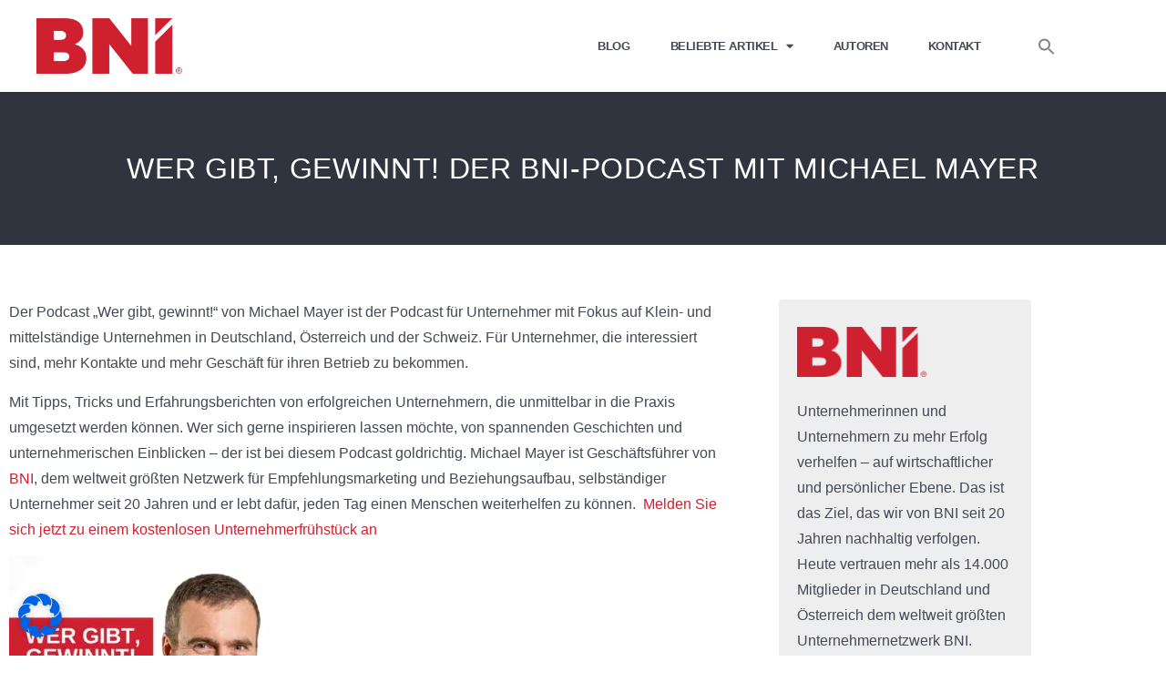

--- FILE ---
content_type: text/css
request_url: https://bni-blog.de/wp-content/uploads/elementor/css/post-5.css
body_size: 154
content:
.elementor-kit-5{--e-global-color-primary:#434955;--e-global-color-secondary:#CF2030;--e-global-color-text:#434955;--e-global-color-accent:#CF2030;--e-global-typography-primary-font-family:"Arial";--e-global-typography-primary-font-weight:400;--e-global-typography-secondary-font-family:"Roboto Slab";--e-global-typography-secondary-font-weight:400;--e-global-typography-text-font-family:"Arial";--e-global-typography-text-font-weight:400;--e-global-typography-accent-font-family:"Roboto";--e-global-typography-accent-font-weight:500;color:#434955;font-family:"Arial", Sans-serif;font-size:16px;line-height:28px;}.elementor-kit-5 e-page-transition{background-color:#FFBC7D;}.elementor-kit-5 a{color:#CF2030;}.elementor-kit-5 h1{color:#434955;font-family:"Arial", Sans-serif;font-size:38px;font-weight:400;line-height:1.4em;letter-spacing:0.02em;}.elementor-kit-5 h2{color:#434955;font-family:"Arial", Sans-serif;font-size:38px;font-weight:400;line-height:1.4em;letter-spacing:0px;}.elementor-kit-5 h3{color:#434955;font-family:"Arial", Sans-serif;font-size:30px;font-weight:400;line-height:1.4em;letter-spacing:0px;}.elementor-kit-5 h4{color:#434955;font-family:"Arial", Sans-serif;font-size:24px;font-weight:400;line-height:1.4em;letter-spacing:0px;}.elementor-kit-5 h5{color:#434955;font-family:"Arial", Sans-serif;font-size:20px;font-weight:400;line-height:1.4em;letter-spacing:0px;}.elementor-kit-5 h6{color:#434955;font-family:"Arial", Sans-serif;font-size:18px;font-weight:400;line-height:1.4em;letter-spacing:0px;}.elementor-section.elementor-section-boxed > .elementor-container{max-width:1140px;}.e-con{--container-max-width:1140px;}.elementor-widget:not(:last-child){margin-block-end:20px;}.elementor-element{--widgets-spacing:20px 20px;--widgets-spacing-row:20px;--widgets-spacing-column:20px;}{}h1.entry-title{display:var(--page-title-display);}.site-header .site-branding{flex-direction:column;align-items:stretch;}.site-header{padding-inline-end:0px;padding-inline-start:0px;}.site-footer .site-branding{flex-direction:column;align-items:stretch;}@media(max-width:1024px){.elementor-section.elementor-section-boxed > .elementor-container{max-width:1024px;}.e-con{--container-max-width:1024px;}}@media(max-width:767px){.elementor-kit-5 h2{font-size:24px;}.elementor-section.elementor-section-boxed > .elementor-container{max-width:767px;}.e-con{--container-max-width:767px;}}

--- FILE ---
content_type: text/css
request_url: https://bni-blog.de/wp-content/uploads/elementor/css/post-10533.css
body_size: 867
content:
.elementor-10533 .elementor-element.elementor-element-1ed985e0 > .elementor-container > .elementor-column > .elementor-widget-wrap{align-content:center;align-items:center;}.elementor-10533 .elementor-element.elementor-element-1ed985e0:not(.elementor-motion-effects-element-type-background), .elementor-10533 .elementor-element.elementor-element-1ed985e0 > .elementor-motion-effects-container > .elementor-motion-effects-layer{background-color:#FFFFFF;}.elementor-10533 .elementor-element.elementor-element-1ed985e0{box-shadow:0px 1px 0px 0px rgba(0, 0, 0, 0.0784313725490196);transition:background 0.3s, border 0.3s, border-radius 0.3s, box-shadow 0.3s;margin-top:0px;margin-bottom:0px;padding:20px 40px 20px 40px;z-index:9995;}.elementor-10533 .elementor-element.elementor-element-1ed985e0 > .elementor-background-overlay{transition:background 0.3s, border-radius 0.3s, opacity 0.3s;}.elementor-widget-image .widget-image-caption{color:var( --e-global-color-text );font-family:var( --e-global-typography-text-font-family ), Sans-serif;font-weight:var( --e-global-typography-text-font-weight );}.elementor-10533 .elementor-element.elementor-element-1c462003{text-align:start;}.elementor-10533 .elementor-element.elementor-element-1c462003 img{width:160px;}.elementor-10533 .elementor-element.elementor-element-50537b5f.elementor-column > .elementor-widget-wrap{justify-content:flex-end;}.elementor-widget-nav-menu .elementor-nav-menu .elementor-item{font-family:var( --e-global-typography-primary-font-family ), Sans-serif;font-weight:var( --e-global-typography-primary-font-weight );}.elementor-widget-nav-menu .elementor-nav-menu--main .elementor-item{color:var( --e-global-color-text );fill:var( --e-global-color-text );}.elementor-widget-nav-menu .elementor-nav-menu--main .elementor-item:hover,
					.elementor-widget-nav-menu .elementor-nav-menu--main .elementor-item.elementor-item-active,
					.elementor-widget-nav-menu .elementor-nav-menu--main .elementor-item.highlighted,
					.elementor-widget-nav-menu .elementor-nav-menu--main .elementor-item:focus{color:var( --e-global-color-accent );fill:var( --e-global-color-accent );}.elementor-widget-nav-menu .elementor-nav-menu--main:not(.e--pointer-framed) .elementor-item:before,
					.elementor-widget-nav-menu .elementor-nav-menu--main:not(.e--pointer-framed) .elementor-item:after{background-color:var( --e-global-color-accent );}.elementor-widget-nav-menu .e--pointer-framed .elementor-item:before,
					.elementor-widget-nav-menu .e--pointer-framed .elementor-item:after{border-color:var( --e-global-color-accent );}.elementor-widget-nav-menu{--e-nav-menu-divider-color:var( --e-global-color-text );}.elementor-widget-nav-menu .elementor-nav-menu--dropdown .elementor-item, .elementor-widget-nav-menu .elementor-nav-menu--dropdown  .elementor-sub-item{font-family:var( --e-global-typography-accent-font-family ), Sans-serif;font-weight:var( --e-global-typography-accent-font-weight );}.elementor-10533 .elementor-element.elementor-element-637fb419{width:auto;max-width:auto;--e-nav-menu-horizontal-menu-item-margin:calc( 40px / 2 );}.elementor-10533 .elementor-element.elementor-element-637fb419 .elementor-menu-toggle{margin-left:auto;background-color:#FFFFFF00;border-width:0px;border-radius:0px;}.elementor-10533 .elementor-element.elementor-element-637fb419 .elementor-nav-menu .elementor-item{font-family:"Arial", Sans-serif;font-size:13px;font-weight:700;text-transform:uppercase;font-style:normal;text-decoration:none;line-height:24px;letter-spacing:-0.45px;}.elementor-10533 .elementor-element.elementor-element-637fb419 .elementor-nav-menu--main .elementor-item{color:#434955;fill:#434955;padding-left:2px;padding-right:2px;padding-top:4px;padding-bottom:4px;}.elementor-10533 .elementor-element.elementor-element-637fb419 .elementor-nav-menu--main .elementor-item:hover,
					.elementor-10533 .elementor-element.elementor-element-637fb419 .elementor-nav-menu--main .elementor-item.elementor-item-active,
					.elementor-10533 .elementor-element.elementor-element-637fb419 .elementor-nav-menu--main .elementor-item.highlighted,
					.elementor-10533 .elementor-element.elementor-element-637fb419 .elementor-nav-menu--main .elementor-item:focus{color:#CF2030;}.elementor-10533 .elementor-element.elementor-element-637fb419 .elementor-nav-menu--main:not(.e--pointer-framed) .elementor-item:before,
					.elementor-10533 .elementor-element.elementor-element-637fb419 .elementor-nav-menu--main:not(.e--pointer-framed) .elementor-item:after{background-color:#FFFFFF00;}.elementor-10533 .elementor-element.elementor-element-637fb419 .e--pointer-framed .elementor-item:before,
					.elementor-10533 .elementor-element.elementor-element-637fb419 .e--pointer-framed .elementor-item:after{border-color:#FFFFFF00;}.elementor-10533 .elementor-element.elementor-element-637fb419 .elementor-nav-menu--main .elementor-item.elementor-item-active{color:#CF2030;}.elementor-10533 .elementor-element.elementor-element-637fb419 .elementor-nav-menu--main:not(.e--pointer-framed) .elementor-item.elementor-item-active:before,
					.elementor-10533 .elementor-element.elementor-element-637fb419 .elementor-nav-menu--main:not(.e--pointer-framed) .elementor-item.elementor-item-active:after{background-color:#FFFFFF00;}.elementor-10533 .elementor-element.elementor-element-637fb419 .e--pointer-framed .elementor-item.elementor-item-active:before,
					.elementor-10533 .elementor-element.elementor-element-637fb419 .e--pointer-framed .elementor-item.elementor-item-active:after{border-color:#FFFFFF00;}.elementor-10533 .elementor-element.elementor-element-637fb419 .elementor-nav-menu--main:not(.elementor-nav-menu--layout-horizontal) .elementor-nav-menu > li:not(:last-child){margin-bottom:40px;}.elementor-10533 .elementor-element.elementor-element-637fb419 .elementor-nav-menu--dropdown a, .elementor-10533 .elementor-element.elementor-element-637fb419 .elementor-menu-toggle{color:#434955;fill:#434955;}.elementor-10533 .elementor-element.elementor-element-637fb419 .elementor-nav-menu--dropdown{background-color:#FFFFFF;}.elementor-10533 .elementor-element.elementor-element-637fb419 .elementor-nav-menu--dropdown a:hover,
					.elementor-10533 .elementor-element.elementor-element-637fb419 .elementor-nav-menu--dropdown a:focus,
					.elementor-10533 .elementor-element.elementor-element-637fb419 .elementor-nav-menu--dropdown a.elementor-item-active,
					.elementor-10533 .elementor-element.elementor-element-637fb419 .elementor-nav-menu--dropdown a.highlighted,
					.elementor-10533 .elementor-element.elementor-element-637fb419 .elementor-menu-toggle:hover,
					.elementor-10533 .elementor-element.elementor-element-637fb419 .elementor-menu-toggle:focus{color:#CF2030;}.elementor-10533 .elementor-element.elementor-element-637fb419 .elementor-nav-menu--dropdown a:hover,
					.elementor-10533 .elementor-element.elementor-element-637fb419 .elementor-nav-menu--dropdown a:focus,
					.elementor-10533 .elementor-element.elementor-element-637fb419 .elementor-nav-menu--dropdown a.elementor-item-active,
					.elementor-10533 .elementor-element.elementor-element-637fb419 .elementor-nav-menu--dropdown a.highlighted{background-color:#FFFFFF;}.elementor-10533 .elementor-element.elementor-element-637fb419 .elementor-nav-menu--dropdown .elementor-item, .elementor-10533 .elementor-element.elementor-element-637fb419 .elementor-nav-menu--dropdown  .elementor-sub-item{font-family:"Roboto", Sans-serif;font-size:14px;font-weight:500;text-transform:uppercase;font-style:normal;text-decoration:none;letter-spacing:0.4px;}.elementor-10533 .elementor-element.elementor-element-637fb419 .elementor-nav-menu--main .elementor-nav-menu--dropdown, .elementor-10533 .elementor-element.elementor-element-637fb419 .elementor-nav-menu__container.elementor-nav-menu--dropdown{box-shadow:0px 3px 3px 0.1px rgba(0, 0, 0, 0.1);}.elementor-10533 .elementor-element.elementor-element-637fb419 .elementor-nav-menu--dropdown a{padding-left:14px;padding-right:14px;padding-top:10px;padding-bottom:10px;}.elementor-10533 .elementor-element.elementor-element-637fb419 .elementor-nav-menu--main > .elementor-nav-menu > li > .elementor-nav-menu--dropdown, .elementor-10533 .elementor-element.elementor-element-637fb419 .elementor-nav-menu__container.elementor-nav-menu--dropdown{margin-top:28px !important;}.elementor-10533 .elementor-element.elementor-element-637fb419 div.elementor-menu-toggle{color:#434955;}.elementor-10533 .elementor-element.elementor-element-637fb419 div.elementor-menu-toggle svg{fill:#434955;}.elementor-10533 .elementor-element.elementor-element-637fb419 div.elementor-menu-toggle:hover, .elementor-10533 .elementor-element.elementor-element-637fb419 div.elementor-menu-toggle:focus{color:#434955;}.elementor-10533 .elementor-element.elementor-element-637fb419 div.elementor-menu-toggle:hover svg, .elementor-10533 .elementor-element.elementor-element-637fb419 div.elementor-menu-toggle:focus svg{fill:#434955;}.elementor-theme-builder-content-area{height:400px;}.elementor-location-header:before, .elementor-location-footer:before{content:"";display:table;clear:both;}@media(min-width:768px){.elementor-10533 .elementor-element.elementor-element-377c0f21{width:15.225%;}.elementor-10533 .elementor-element.elementor-element-50537b5f{width:84.653%;}}@media(max-width:1024px){.elementor-10533 .elementor-element.elementor-element-1ed985e0{padding:20px 20px 20px 20px;}.elementor-10533 .elementor-element.elementor-element-637fb419 .elementor-nav-menu--dropdown a{padding-left:40px;padding-right:40px;}.elementor-10533 .elementor-element.elementor-element-637fb419 .elementor-nav-menu--main > .elementor-nav-menu > li > .elementor-nav-menu--dropdown, .elementor-10533 .elementor-element.elementor-element-637fb419 .elementor-nav-menu__container.elementor-nav-menu--dropdown{margin-top:22px !important;}.elementor-10533 .elementor-element.elementor-element-637fb419{--nav-menu-icon-size:24px;}.elementor-10533 .elementor-element.elementor-element-637fb419 .elementor-menu-toggle{border-width:0px;border-radius:0px;}}@media(max-width:767px){.elementor-10533 .elementor-element.elementor-element-1ed985e0{padding:20px 20px 20px 20px;}.elementor-10533 .elementor-element.elementor-element-377c0f21{width:30%;}.elementor-10533 .elementor-element.elementor-element-1c462003 img{width:85%;}.elementor-10533 .elementor-element.elementor-element-50537b5f{width:70%;}}

--- FILE ---
content_type: text/css
request_url: https://bni-blog.de/wp-content/uploads/elementor/css/post-10570.css
body_size: 1295
content:
.elementor-10570 .elementor-element.elementor-element-7a1b81b9 > .elementor-container > .elementor-column > .elementor-widget-wrap{align-content:center;align-items:center;}.elementor-10570 .elementor-element.elementor-element-7a1b81b9:not(.elementor-motion-effects-element-type-background), .elementor-10570 .elementor-element.elementor-element-7a1b81b9 > .elementor-motion-effects-container > .elementor-motion-effects-layer{background-color:#434955;}.elementor-10570 .elementor-element.elementor-element-7a1b81b9 > .elementor-container{min-height:364px;}.elementor-10570 .elementor-element.elementor-element-7a1b81b9{transition:background 0.3s, border 0.3s, border-radius 0.3s, box-shadow 0.3s;margin-top:40px;margin-bottom:0px;padding:0px 0px 0px 0px;}.elementor-10570 .elementor-element.elementor-element-7a1b81b9 > .elementor-background-overlay{transition:background 0.3s, border-radius 0.3s, opacity 0.3s;}.elementor-10570 .elementor-element.elementor-element-735b7a8 > .elementor-element-populated{padding:0px 30px 0px 0px;}.elementor-widget-heading .elementor-heading-title{font-family:var( --e-global-typography-primary-font-family ), Sans-serif;font-weight:var( --e-global-typography-primary-font-weight );color:var( --e-global-color-primary );}.elementor-10570 .elementor-element.elementor-element-2adcbd5 .elementor-heading-title{font-family:"Arial", Sans-serif;font-size:18px;font-weight:400;text-transform:uppercase;line-height:30px;color:#FFFFFF;}.elementor-widget-icon-list .elementor-icon-list-item:not(:last-child):after{border-color:var( --e-global-color-text );}.elementor-widget-icon-list .elementor-icon-list-icon i{color:var( --e-global-color-primary );}.elementor-widget-icon-list .elementor-icon-list-icon svg{fill:var( --e-global-color-primary );}.elementor-widget-icon-list .elementor-icon-list-item > .elementor-icon-list-text, .elementor-widget-icon-list .elementor-icon-list-item > a{font-family:var( --e-global-typography-text-font-family ), Sans-serif;font-weight:var( --e-global-typography-text-font-weight );}.elementor-widget-icon-list .elementor-icon-list-text{color:var( --e-global-color-secondary );}.elementor-10570 .elementor-element.elementor-element-93b3e0a .elementor-icon-list-items:not(.elementor-inline-items) .elementor-icon-list-item:not(:last-child){padding-block-end:calc(10px/2);}.elementor-10570 .elementor-element.elementor-element-93b3e0a .elementor-icon-list-items:not(.elementor-inline-items) .elementor-icon-list-item:not(:first-child){margin-block-start:calc(10px/2);}.elementor-10570 .elementor-element.elementor-element-93b3e0a .elementor-icon-list-items.elementor-inline-items .elementor-icon-list-item{margin-inline:calc(10px/2);}.elementor-10570 .elementor-element.elementor-element-93b3e0a .elementor-icon-list-items.elementor-inline-items{margin-inline:calc(-10px/2);}.elementor-10570 .elementor-element.elementor-element-93b3e0a .elementor-icon-list-items.elementor-inline-items .elementor-icon-list-item:after{inset-inline-end:calc(-10px/2);}.elementor-10570 .elementor-element.elementor-element-93b3e0a .elementor-icon-list-icon i{color:#FFFFFF;transition:color 0.3s;}.elementor-10570 .elementor-element.elementor-element-93b3e0a .elementor-icon-list-icon svg{fill:#FFFFFF;transition:fill 0.3s;}.elementor-10570 .elementor-element.elementor-element-93b3e0a{--e-icon-list-icon-size:14px;--icon-vertical-offset:0px;}.elementor-10570 .elementor-element.elementor-element-93b3e0a .elementor-icon-list-icon{padding-inline-end:10px;}.elementor-10570 .elementor-element.elementor-element-93b3e0a .elementor-icon-list-item > .elementor-icon-list-text, .elementor-10570 .elementor-element.elementor-element-93b3e0a .elementor-icon-list-item > a{font-family:"Arial", Sans-serif;font-size:13px;font-weight:400;}.elementor-10570 .elementor-element.elementor-element-93b3e0a .elementor-icon-list-text{color:#FFFFFF;transition:color 0.3s;}.elementor-10570 .elementor-element.elementor-element-54264b2 > .elementor-element-populated{padding:0px 60px 0px 0px;}.elementor-10570 .elementor-element.elementor-element-e6268cc .elementor-heading-title{font-family:"Arial", Sans-serif;font-size:18px;font-weight:400;text-transform:uppercase;line-height:30px;color:#FFFFFF;}.elementor-widget-posts .elementor-button{background-color:var( --e-global-color-accent );font-family:var( --e-global-typography-accent-font-family ), Sans-serif;font-weight:var( --e-global-typography-accent-font-weight );}.elementor-widget-posts .elementor-post__title, .elementor-widget-posts .elementor-post__title a{color:var( --e-global-color-secondary );font-family:var( --e-global-typography-primary-font-family ), Sans-serif;font-weight:var( --e-global-typography-primary-font-weight );}.elementor-widget-posts .elementor-post__meta-data{font-family:var( --e-global-typography-secondary-font-family ), Sans-serif;font-weight:var( --e-global-typography-secondary-font-weight );}.elementor-widget-posts .elementor-post__excerpt p{font-family:var( --e-global-typography-text-font-family ), Sans-serif;font-weight:var( --e-global-typography-text-font-weight );}.elementor-widget-posts .elementor-post__read-more{color:var( --e-global-color-accent );}.elementor-widget-posts a.elementor-post__read-more{font-family:var( --e-global-typography-accent-font-family ), Sans-serif;font-weight:var( --e-global-typography-accent-font-weight );}.elementor-widget-posts .elementor-post__card .elementor-post__badge{background-color:var( --e-global-color-accent );font-family:var( --e-global-typography-accent-font-family ), Sans-serif;font-weight:var( --e-global-typography-accent-font-weight );}.elementor-widget-posts .elementor-pagination{font-family:var( --e-global-typography-secondary-font-family ), Sans-serif;font-weight:var( --e-global-typography-secondary-font-weight );}.elementor-widget-posts .e-load-more-message{font-family:var( --e-global-typography-secondary-font-family ), Sans-serif;font-weight:var( --e-global-typography-secondary-font-weight );}.elementor-10570 .elementor-element.elementor-element-faf8e0e{--grid-row-gap:1px;--grid-column-gap:30px;}.elementor-10570 .elementor-element.elementor-element-faf8e0e .elementor-post__meta-data span + span:before{content:"///";}.elementor-10570 .elementor-element.elementor-element-faf8e0e .elementor-post__title, .elementor-10570 .elementor-element.elementor-element-faf8e0e .elementor-post__title a{color:#FFFFFF;font-family:"Arial", Sans-serif;font-size:13px;font-weight:400;line-height:20px;}.elementor-10570 .elementor-element.elementor-element-faf8e0e .elementor-post__meta-data{color:#A9B1BC7A;font-family:"Arial", Sans-serif;font-size:0.9rem;font-weight:400;line-height:20px;}.elementor-10570 .elementor-element.elementor-element-bbfc117 > .elementor-element-populated{padding:0px 30px 0px 0px;}.elementor-10570 .elementor-element.elementor-element-c444930 > .elementor-widget-container{padding:0px 0px 0px 0px;}.elementor-10570 .elementor-element.elementor-element-c444930 .elementor-heading-title{font-family:"Arial", Sans-serif;font-size:18px;font-weight:400;text-transform:uppercase;line-height:30px;color:#FFFFFF;}.elementor-10570 .elementor-element.elementor-element-5f3c28a .elementor-icon-list-items:not(.elementor-inline-items) .elementor-icon-list-item:not(:last-child){padding-block-end:calc(10px/2);}.elementor-10570 .elementor-element.elementor-element-5f3c28a .elementor-icon-list-items:not(.elementor-inline-items) .elementor-icon-list-item:not(:first-child){margin-block-start:calc(10px/2);}.elementor-10570 .elementor-element.elementor-element-5f3c28a .elementor-icon-list-items.elementor-inline-items .elementor-icon-list-item{margin-inline:calc(10px/2);}.elementor-10570 .elementor-element.elementor-element-5f3c28a .elementor-icon-list-items.elementor-inline-items{margin-inline:calc(-10px/2);}.elementor-10570 .elementor-element.elementor-element-5f3c28a .elementor-icon-list-items.elementor-inline-items .elementor-icon-list-item:after{inset-inline-end:calc(-10px/2);}.elementor-10570 .elementor-element.elementor-element-5f3c28a .elementor-icon-list-icon i{color:#FFFFFF;transition:color 0.3s;}.elementor-10570 .elementor-element.elementor-element-5f3c28a .elementor-icon-list-icon svg{fill:#FFFFFF;transition:fill 0.3s;}.elementor-10570 .elementor-element.elementor-element-5f3c28a{--e-icon-list-icon-size:14px;--icon-vertical-offset:0px;}.elementor-10570 .elementor-element.elementor-element-5f3c28a .elementor-icon-list-icon{padding-inline-end:10px;}.elementor-10570 .elementor-element.elementor-element-5f3c28a .elementor-icon-list-item > .elementor-icon-list-text, .elementor-10570 .elementor-element.elementor-element-5f3c28a .elementor-icon-list-item > a{font-family:"Arial", Sans-serif;font-size:13px;font-weight:400;}.elementor-10570 .elementor-element.elementor-element-5f3c28a .elementor-icon-list-text{color:#FFFFFF;transition:color 0.3s;}.elementor-10570 .elementor-element.elementor-element-30ba7b72:not(.elementor-motion-effects-element-type-background), .elementor-10570 .elementor-element.elementor-element-30ba7b72 > .elementor-motion-effects-container > .elementor-motion-effects-layer{background-color:#353B47;}.elementor-10570 .elementor-element.elementor-element-30ba7b72 > .elementor-container{min-height:92px;}.elementor-10570 .elementor-element.elementor-element-30ba7b72{border-style:none;transition:background 0.3s, border 0.3s, border-radius 0.3s, box-shadow 0.3s;padding:0px 0px 0px 0px;}.elementor-10570 .elementor-element.elementor-element-30ba7b72 > .elementor-background-overlay{transition:background 0.3s, border-radius 0.3s, opacity 0.3s;}.elementor-widget-text-editor{font-family:var( --e-global-typography-text-font-family ), Sans-serif;font-weight:var( --e-global-typography-text-font-weight );color:var( --e-global-color-text );}.elementor-widget-text-editor.elementor-drop-cap-view-stacked .elementor-drop-cap{background-color:var( --e-global-color-primary );}.elementor-widget-text-editor.elementor-drop-cap-view-framed .elementor-drop-cap, .elementor-widget-text-editor.elementor-drop-cap-view-default .elementor-drop-cap{color:var( --e-global-color-primary );border-color:var( --e-global-color-primary );}.elementor-10570 .elementor-element.elementor-element-d2ab6cd{width:auto;max-width:auto;font-family:"Arial", Sans-serif;font-size:13px;font-weight:400;line-height:28px;color:#7A7171;}.elementor-widget-nav-menu .elementor-nav-menu .elementor-item{font-family:var( --e-global-typography-primary-font-family ), Sans-serif;font-weight:var( --e-global-typography-primary-font-weight );}.elementor-widget-nav-menu .elementor-nav-menu--main .elementor-item{color:var( --e-global-color-text );fill:var( --e-global-color-text );}.elementor-widget-nav-menu .elementor-nav-menu--main .elementor-item:hover,
					.elementor-widget-nav-menu .elementor-nav-menu--main .elementor-item.elementor-item-active,
					.elementor-widget-nav-menu .elementor-nav-menu--main .elementor-item.highlighted,
					.elementor-widget-nav-menu .elementor-nav-menu--main .elementor-item:focus{color:var( --e-global-color-accent );fill:var( --e-global-color-accent );}.elementor-widget-nav-menu .elementor-nav-menu--main:not(.e--pointer-framed) .elementor-item:before,
					.elementor-widget-nav-menu .elementor-nav-menu--main:not(.e--pointer-framed) .elementor-item:after{background-color:var( --e-global-color-accent );}.elementor-widget-nav-menu .e--pointer-framed .elementor-item:before,
					.elementor-widget-nav-menu .e--pointer-framed .elementor-item:after{border-color:var( --e-global-color-accent );}.elementor-widget-nav-menu{--e-nav-menu-divider-color:var( --e-global-color-text );}.elementor-widget-nav-menu .elementor-nav-menu--dropdown .elementor-item, .elementor-widget-nav-menu .elementor-nav-menu--dropdown  .elementor-sub-item{font-family:var( --e-global-typography-accent-font-family ), Sans-serif;font-weight:var( --e-global-typography-accent-font-weight );}.elementor-10570 .elementor-element.elementor-element-a1fba65{width:auto;max-width:auto;--e-nav-menu-divider-content:"";--e-nav-menu-divider-style:solid;--e-nav-menu-divider-width:1px;--e-nav-menu-divider-height:10px;}.elementor-10570 .elementor-element.elementor-element-a1fba65 .elementor-nav-menu .elementor-item{font-family:"Arial", Sans-serif;font-size:13px;font-weight:400;line-height:5px;}.elementor-10570 .elementor-element.elementor-element-a1fba65 .elementor-nav-menu--main .elementor-item{color:#F2F3F5;fill:#F2F3F5;}.elementor-10570 .elementor-element.elementor-element-a1fba65 .elementor-nav-menu--main .elementor-item:hover,
					.elementor-10570 .elementor-element.elementor-element-a1fba65 .elementor-nav-menu--main .elementor-item.elementor-item-active,
					.elementor-10570 .elementor-element.elementor-element-a1fba65 .elementor-nav-menu--main .elementor-item.highlighted,
					.elementor-10570 .elementor-element.elementor-element-a1fba65 .elementor-nav-menu--main .elementor-item:focus{color:#F2F3F5;fill:#F2F3F5;}.elementor-theme-builder-content-area{height:400px;}.elementor-location-header:before, .elementor-location-footer:before{content:"";display:table;clear:both;}@media(max-width:1024px) and (min-width:768px){.elementor-10570 .elementor-element.elementor-element-735b7a8{width:100%;}.elementor-10570 .elementor-element.elementor-element-54264b2{width:100%;}.elementor-10570 .elementor-element.elementor-element-bbfc117{width:100%;}}@media(max-width:1024px){.elementor-10570 .elementor-element.elementor-element-7a1b81b9{padding:40px 20px 40px 20px;}.elementor-10570 .elementor-element.elementor-element-735b7a8 > .elementor-element-populated{margin:0px 0px 30px 0px;--e-column-margin-right:0px;--e-column-margin-left:0px;}.elementor-10570 .elementor-element.elementor-element-54264b2 > .elementor-element-populated{margin:0px 0px 30px 0px;--e-column-margin-right:0px;--e-column-margin-left:0px;}.elementor-10570 .elementor-element.elementor-element-30ba7b72{padding:0px 20px 0px 20px;}.elementor-10570 .elementor-element.elementor-element-a1fba65 .elementor-nav-menu--main .elementor-item{padding-left:0px;padding-right:0px;}.elementor-10570 .elementor-element.elementor-element-a1fba65{--e-nav-menu-horizontal-menu-item-margin:calc( 20px / 2 );}.elementor-10570 .elementor-element.elementor-element-a1fba65 .elementor-nav-menu--main:not(.elementor-nav-menu--layout-horizontal) .elementor-nav-menu > li:not(:last-child){margin-bottom:20px;}}@media(max-width:767px){.elementor-10570 .elementor-element.elementor-element-7a1b81b9{padding:40px 20px 40px 20px;}.elementor-10570 .elementor-element.elementor-element-e5bcc4c > .elementor-element-populated{padding:0px 0px 0px 0px;}.elementor-10570 .elementor-element.elementor-element-735b7a8 > .elementor-element-populated{margin:0px 0px 30px 0px;--e-column-margin-right:0px;--e-column-margin-left:0px;padding:0px 0px 0px 0px;}.elementor-10570 .elementor-element.elementor-element-54264b2 > .elementor-element-populated{margin:0px 0px 30px 0px;--e-column-margin-right:0px;--e-column-margin-left:0px;padding:0px 0px 0px 0px;}.elementor-10570 .elementor-element.elementor-element-bbfc117 > .elementor-element-populated{padding:0px 0px 0px 0px;}.elementor-10570 .elementor-element.elementor-element-30ba7b72{padding:30px 20px 30px 20px;}.elementor-10570 .elementor-element.elementor-element-3e971504 > .elementor-element-populated{padding:0px 0px 0px 0px;}.elementor-10570 .elementor-element.elementor-element-a1fba65 .elementor-nav-menu--main .elementor-item{padding-left:0px;padding-right:0px;}.elementor-10570 .elementor-element.elementor-element-a1fba65{--e-nav-menu-horizontal-menu-item-margin:calc( 20px / 2 );}.elementor-10570 .elementor-element.elementor-element-a1fba65 .elementor-nav-menu--main:not(.elementor-nav-menu--layout-horizontal) .elementor-nav-menu > li:not(:last-child){margin-bottom:20px;}}

--- FILE ---
content_type: text/css
request_url: https://bni-blog.de/wp-content/uploads/elementor/css/post-10774.css
body_size: 625
content:
.elementor-10774 .elementor-element.elementor-element-c24f529:not(.elementor-motion-effects-element-type-background), .elementor-10774 .elementor-element.elementor-element-c24f529 > .elementor-motion-effects-container > .elementor-motion-effects-layer{background-color:#2F343E;}.elementor-10774 .elementor-element.elementor-element-c24f529 > .elementor-container{min-height:168px;}.elementor-10774 .elementor-element.elementor-element-c24f529{transition:background 0.3s, border 0.3s, border-radius 0.3s, box-shadow 0.3s;margin-top:0px;margin-bottom:40px;padding:0px 0px 0px 0px;}.elementor-10774 .elementor-element.elementor-element-c24f529 > .elementor-background-overlay{transition:background 0.3s, border-radius 0.3s, opacity 0.3s;}.elementor-widget-heading .elementor-heading-title{font-family:var( --e-global-typography-primary-font-family ), Sans-serif;font-weight:var( --e-global-typography-primary-font-weight );color:var( --e-global-color-primary );}.elementor-10774 .elementor-element.elementor-element-e1bbbe0{text-align:center;}.elementor-10774 .elementor-element.elementor-element-e1bbbe0 .elementor-heading-title{font-family:"Arial", Sans-serif;font-size:32px;font-weight:400;text-transform:uppercase;line-height:40px;color:#FFFFFF;}.elementor-10774 .elementor-element.elementor-element-ec4a773{padding:0px 0px 0px 0px;}.elementor-10774 .elementor-element.elementor-element-e0f15e4 > .elementor-element-populated{margin:10px 0px 0px 0px;--e-column-margin-right:0px;--e-column-margin-left:0px;padding:10px 60px 10px 10px;}.elementor-widget-theme-post-content{color:var( --e-global-color-text );font-family:var( --e-global-typography-text-font-family ), Sans-serif;font-weight:var( --e-global-typography-text-font-weight );}.elementor-10774 .elementor-element.elementor-element-54e7a1e > .elementor-widget-container{margin:0px 0px 0px 0px;padding:0px 0px 0px 0px;}.elementor-10774 .elementor-element.elementor-element-447e669 > .elementor-element-populated{margin:20px 0px 0px 0px;--e-column-margin-right:0px;--e-column-margin-left:0px;padding:0px 0px 0px 0px;}.elementor-10774 .elementor-element.elementor-element-9f920c9:not(.elementor-motion-effects-element-type-background) > .elementor-widget-wrap, .elementor-10774 .elementor-element.elementor-element-9f920c9 > .elementor-widget-wrap > .elementor-motion-effects-container > .elementor-motion-effects-layer{background-color:#EEEEEE;}.elementor-10774 .elementor-element.elementor-element-9f920c9 > .elementor-element-populated, .elementor-10774 .elementor-element.elementor-element-9f920c9 > .elementor-element-populated > .elementor-background-overlay, .elementor-10774 .elementor-element.elementor-element-9f920c9 > .elementor-background-slideshow{border-radius:4px 4px 4px 4px;}.elementor-10774 .elementor-element.elementor-element-9f920c9 > .elementor-element-populated{transition:background 0.3s, border 0.3s, border-radius 0.3s, box-shadow 0.3s;padding:30px 20px 20px 20px;}.elementor-10774 .elementor-element.elementor-element-9f920c9 > .elementor-element-populated > .elementor-background-overlay{transition:background 0.3s, border-radius 0.3s, opacity 0.3s;}.elementor-widget-image .widget-image-caption{color:var( --e-global-color-text );font-family:var( --e-global-typography-text-font-family ), Sans-serif;font-weight:var( --e-global-typography-text-font-weight );}.elementor-10774 .elementor-element.elementor-element-841f1e3 > .elementor-widget-container{margin:0px 0px 4px 0px;}.elementor-10774 .elementor-element.elementor-element-841f1e3{text-align:start;}.elementor-10774 .elementor-element.elementor-element-841f1e3 img{width:60%;}.elementor-widget-text-editor{font-family:var( --e-global-typography-text-font-family ), Sans-serif;font-weight:var( --e-global-typography-text-font-weight );color:var( --e-global-color-text );}.elementor-widget-text-editor.elementor-drop-cap-view-stacked .elementor-drop-cap{background-color:var( --e-global-color-primary );}.elementor-widget-text-editor.elementor-drop-cap-view-framed .elementor-drop-cap, .elementor-widget-text-editor.elementor-drop-cap-view-default .elementor-drop-cap{color:var( --e-global-color-primary );border-color:var( --e-global-color-primary );}.elementor-10774 .elementor-element.elementor-element-199e7b2{text-align:start;}.elementor-10774 .elementor-element.elementor-element-8a16145{font-family:"Arial", Sans-serif;font-size:16px;font-weight:400;line-height:22px;}.elementor-widget-search-form input[type="search"].elementor-search-form__input{font-family:var( --e-global-typography-text-font-family ), Sans-serif;font-weight:var( --e-global-typography-text-font-weight );}.elementor-widget-search-form .elementor-search-form__input,
					.elementor-widget-search-form .elementor-search-form__icon,
					.elementor-widget-search-form .elementor-lightbox .dialog-lightbox-close-button,
					.elementor-widget-search-form .elementor-lightbox .dialog-lightbox-close-button:hover,
					.elementor-widget-search-form.elementor-search-form--skin-full_screen input[type="search"].elementor-search-form__input{color:var( --e-global-color-text );fill:var( --e-global-color-text );}.elementor-widget-search-form .elementor-search-form__submit{font-family:var( --e-global-typography-text-font-family ), Sans-serif;font-weight:var( --e-global-typography-text-font-weight );background-color:var( --e-global-color-secondary );}.elementor-10774 .elementor-element.elementor-element-1d540d2 .elementor-search-form__container{min-height:50px;}.elementor-10774 .elementor-element.elementor-element-1d540d2 .elementor-search-form__submit{min-width:50px;}body:not(.rtl) .elementor-10774 .elementor-element.elementor-element-1d540d2 .elementor-search-form__icon{padding-left:calc(50px / 3);}body.rtl .elementor-10774 .elementor-element.elementor-element-1d540d2 .elementor-search-form__icon{padding-right:calc(50px / 3);}.elementor-10774 .elementor-element.elementor-element-1d540d2 .elementor-search-form__input, .elementor-10774 .elementor-element.elementor-element-1d540d2.elementor-search-form--button-type-text .elementor-search-form__submit{padding-left:calc(50px / 3);padding-right:calc(50px / 3);}.elementor-10774 .elementor-element.elementor-element-1d540d2:not(.elementor-search-form--skin-full_screen) .elementor-search-form__container{border-radius:3px;}.elementor-10774 .elementor-element.elementor-element-1d540d2.elementor-search-form--skin-full_screen input[type="search"].elementor-search-form__input{border-radius:3px;}@media(max-width:1024px){.elementor-10774 .elementor-element.elementor-element-e0f15e4 > .elementor-element-populated{padding:20px 20px 20px 20px;}.elementor-10774 .elementor-element.elementor-element-447e669 > .elementor-element-populated{padding:0px 20px 20px 20px;}.elementor-10774 .elementor-element.elementor-element-841f1e3 img{width:30%;}}@media(min-width:768px){.elementor-10774 .elementor-element.elementor-element-e0f15e4{width:75%;}.elementor-10774 .elementor-element.elementor-element-447e669{width:24.332%;}}@media(max-width:1024px) and (min-width:768px){.elementor-10774 .elementor-element.elementor-element-e0f15e4{width:100%;}.elementor-10774 .elementor-element.elementor-element-447e669{width:100%;}}@media(max-width:767px){.elementor-10774 .elementor-element.elementor-element-c24f529{margin-top:0px;margin-bottom:0px;}}

--- FILE ---
content_type: text/css
request_url: https://bni-blog.de/wp-content/themes/hello-theme-child-master/style.css
body_size: 1839
content:
/* 
Theme Name: Hello Elementor Child
Theme URI: https://github.com/elementor/hello-theme/
Description: Hello Elementor Child is a child theme of Hello Elementor, created by Elementor team
Author: Elementor Team
Author URI: https://elementor.com/
Template: hello-elementor
Version: 1.0.1
Text Domain: hello-elementor-child
License: GNU General Public License v3 or later.
License URI: https://www.gnu.org/licenses/gpl-3.0.html
Tags: flexible-header, custom-colors, custom-menu, custom-logo, editor-style, featured-images, rtl-language-support, threaded-comments, translation-ready
*/



html, .l-header .widget {
    font-family: Arial, Helvetica, sans-serif;
    font-size: 16px;
    line-height: 28px;
}

li {
    margin: 0 0 0.5rem;
}
ol {
    list-style-type: decimal;
    margin-left: 2.5rem;
}


/* BLOG - ELEMENTOR */
a.elementor-post__read-more {
    border: 2px solid #d3d3d3;
    line-height: 28px !important;
    border-radius: 5px;
    padding: 5px 20px;
    transition: .3s;
}

a.elementor-post__read-more:hover {
    background-color: #d3d3d3;
    transition: .3s;
}


/* BLOG - BELIEBTE ARTIKEL (ARK Plugin) */
.ark-blog .post_date {
    display: none;
}

.ark-blog .usg_hwrapper_1 {
    display: flex;
    justify-content: flex-start;
}

.ark-blog a.w-btn.usg_btn_1.btn {
    border: 2px solid #d3d3d3;
    line-height: 28px !important;
    border-radius: 5px;
    padding: 5px 20px;
    transition: .3s;
    color: #434955;
    font-size: 16px;
    font-weight: 600;
    cursor: pointer;
	text-transform:uppercase;
}

.ark-blog a.w-btn.usg_btn_1.btn:hover {
    background-color: #d3d3d3;
    transition: .3s;
}

.w-grid-item-elm.post_image img {
    display: block;
    width: 100%;
}

.w-grid[class*="cols_"] .w-grid-list {
    display: flex;
    flex-wrap: wrap;
}

#us_grid_1 .w-grid-item {
    padding: 1.5rem;
}

.cols_2>div[class*="list"]>* {
    width: 50%;
}

.w-grid-item {
    flex-shrink: 0;
}

.w-grid-item-elm.post_image {
    overflow: hidden;
    position: relative;
}

#us_grid_1 .usg_post_taxonomy_1 {
    position: absolute;
    top: 1.2rem;
    left: 1.2rem;
    right: 1.2rem;
    font-size: 10px;
    font-weight: bold;
    text-transform: uppercase;
    display: none;
}

.w-grid-item-elm.post_taxonomy.style_badge {
    margin-left: -0.2em;
    margin-right: -0.2em;
}

#us_grid_1 .usg_vwrapper_1 {
    padding-top: 9%;
    padding-right: 11%;
    padding-bottom: 11%;
    padding-left: 11%;
}

.w-vwrapper.align_left {
    align-items: flex-start;
    display: flex;
    flex-direction: column;
    text-align: left;
}

.w-grid-item-elm.post_taxonomy.style_badge a {
    display: inline-block;
    vertical-align: top;
    line-height: 2.6em;
    margin: 0.2em;
    padding: 0 1.2em;
    border-radius: 5em;
    border: none !important;
    color: #fff !important;
}

.w-grid-item-elm.color_link_inherit a, .color_alternate .w-grid-item-elm.color_link_inherit a, .no-touch .w-grid-item-elm.color_link_inherit.with_text_color>a:hover {
    color: inherit;
}

#us_grid_1 .usg_hwrapper_1 {
    color: #aab2bd;
}

.w-hwrapper.wrap {
    flex-wrap: wrap;
}

.w-hwrapper.valign_top {
    align-items: flex-start;
}

.w-hwrapper.align_left {
    justify-content: flex-start;
}

#us_grid_1 .usg_post_title_1 {
    font-family: Arial, Helvetica, sans-serif;
    font-size: 1.2rem;
    font-weight: bold;
    padding: 0;
}

.w-vwrapper>*, .w-hwrapper>* {
    margin-bottom: 0.7rem;
}

#us_grid_1 .usg_post_author_1, #us_grid_1 .usg_post_comments_1 {
    font-size: 0.9rem;
}

.w-hwrapper.align_left>* {
    margin-right: 1.2rem;
}

.w-hwrapper.align_left>*:last-child {
    margin-right: 0;
}

#us_grid_1 .w-grid-item-h {
    background-color: #ffffff;
    border-radius: 0.3rem;
    z-index: 3;
    box-shadow: 0 0.03rem 0.06rem rgba(0, 0, 0, 0.1), 0 0.1rem 0.3rem rgba(0, 0, 0, 0.1);
    transition-duration: 0.3s;
}

.w-grid.overflow_hidden .w-grid-item-h {
    overflow: hidden;
}

.w-grid-item-h {
    position: relative;
    height: 100%;
}

.w-grid-item-h a {
    pointer-events: auto;
}

#us_grid_1 .usg_post_taxonomy_1 {
    display: none;
}

.w-grid-item .w-hwrapper, .w-grid-item .w-vwrapper {
    position: relative;
    z-index: 1;
    pointer-events: none;
}

.custom-blog-detail-header-meta-text a:hover,
.custom-blog-detail-header-meta-text span:hover {
    color: white !important;
    transition: .3s;
}




/* FOOTER - icon */
.elementor-location-footer article.elementor-post.elementor-grid-item {
    padding-left: 30px;
    position: relative;
}

.elementor-location-footer article.elementor-post.elementor-grid-item:before {
    position: absolute;
    left: 0;
    top: -6px;
    content: '\f0e5' !important;
    color: #f2f2f2;
    font-family: fontawesome;
    opacity: 0.5;
}




/* AUTHOREN */
.g-cols.wpb_row.team-liste {
    display: flex;
    flex-wrap: wrap;
    justify-content: flex-start;
    margin-top: 20px;
}

.team-liste .wp-team-member.wp-team-list-item {
    position: relative;
    padding-left: 175px;
    padding-right: 30px;
    padding-bottom: 40px;
}

.team-liste .wp-team-member.wp-team-list-item {
    width: 50%;
}

figure.wp-team-member-avatar.author-image {
    position: absolute;
    left: 0;
    top: 0;
}

.author-img {
    width: 33.333%;
    float: left;
}

.author-info {
    width: 66.666%;
    float: left;
}

.wp-team-member-role {
    display: none;
}

.wp-team-member-avatar.author-image img {
    width: 100% !important;
    border-radius: 100%;
}

.team-liste h2.wp-team-member-name {
    font-size: 20px;
    line-height: 25px;
    margin-bottom: 0;
}

.team-liste .wp-team-member.wp-team-list-item.role-author p {
    font-size: 14px;
    line-height: 28px;
}

.wp-team-member+.wp-team-member {
    margin-top: 0px !important;
}

@media (max-width: 899px) {
    .team-liste .wp-team-member.wp-team-list-item {
        width: 100%;
        padding-top: 180px;
        padding-bottom: 40px;
		padding-left:0px;
    }
}



/* SUCHE PAGE*/
body.search.search-results h1.entry-title {
    color: white;
    text-align: center;
}

body.search.search-results header.page-header {
    background: #2f343e;
    width: 100%;
    height: 170px;
    display: flex;
    justify-content: center;
    align-items: center;
    text-transform: uppercase;
    margin-bottom: 50px;
}

body.search.search-results header.page-header h1 {
    text-transform: uppercase;
    font-size: 32px;
    line-height: 40px;
}

body.search.search-results article.post img {
    display: none;
}



/* BLOG DETAIL - AUTOREN BOX */

.w-author {
    overflow: hidden;
    padding: 2rem;
    border-radius: 0.3rem;
    border: 2px solid;
    border-color: #d3d3d3;
}
.w-author-img {
    float: left;
}
.w-author-name {
    font-size: 1.2rem;
    line-height: 1.5;
    margin: 0 0 0.5rem 8rem;
}
.w-author-url {
    font-size: 0.9rem;
    line-height: 1.7;
    margin: 0 0 0.6rem 8rem;
}
.w-author-desc {
    font-size: 0.9rem;
    line-height: 1.7;
    margin-left: 8rem;
    margin-bottom: 0 !important;
}

.w-author-img img {
    display: inline-block;
    vertical-align: top;
    width: 90px;
    border-radius: 50%;
}

.w-author-url {
    color: #aab2bd;
}

.w-author-url a {
    color: inherit;
}

.w-author-url a:hover {
    color: #CF2030;
}


/* Popup */
form.mailpoet_form input {
    font-family: 'Arial';
    background: #f2f3f5;
    color: #434955;
    border: 1px solid #e3e3e3;
    
}

form.mailpoet_form input.mailpoet_submit {
    background: #CF2030 !important;
    color: white !important;
    font-size: 18px;
    padding: 11px 12px !important;
    font-weight: 600;
	text-transform: uppercase;
}

form.mailpoet_form input.mailpoet_submit:hover {
    background: #d3d3d3 !important;
    color: #434955 !important;
}

/* STARTSEITE - img-text-icon element outer */
.custom-img-icon-text-box-outer p.elementor-image-box-description {
    padding-left: 20px;
    padding-right: 20px;
    padding-bottom: 20px;
}

.custom-img-icon-text-box-outer .elementor-icon-wrapper .elementor-icon {
    border: 5px solid white;
}


/* Testimonials */
.elementor-testimonial__content,
.elementor-testimonial__text {
    transition: .3s;
}

.elementor-testimonial__content:hover .elementor-testimonial__text {
    color: white !important;
}

.elementor-testimonial__content:after {
    transition: .3s;
}

.elementor-testimonial__content:hover,
.elementor-testimonial__content:hover:after {
    transition: .3s;
    background-color: #cf2030 !important;
}


/* Sitebar */ 
form.mailpoet_form.mailpoet_form_form.mailpoet_form_shortcode {
    padding: 20px 20px 20px 20px !important;
}

--- FILE ---
content_type: application/javascript
request_url: https://bni-blog.de/wp-content/themes/hello-theme-child-master/script.js
body_size: -252
content:
jQuery(document).ready(function() {
    jQuery("#is-search-input-0").attr("placeholder", "Schreiben Sie Ihren Suchbegriff und drücken Sie ENTER");
});